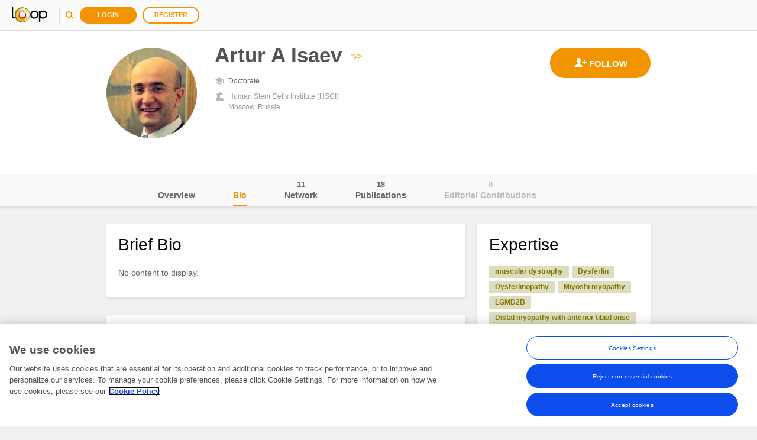

--- FILE ---
content_type: text/javascript; charset=utf-8
request_url: https://loop.frontiersin.org/SPA/BasicJS?v=he4CFhp8VB3FJPK7V8EdKPGHPKeoAPrvsRzZ7lSeRKE1
body_size: 9234
content:
function formatLocation(n,t){var i="";return n&&n.trim().length>0&&t&&t.trim().length>0?i=n+", "+t:n&&n.trim().length>0?i=n:t&&t.trim().length>0&&(i=t),i}function formatNumber(n,t){var i=$.extend({thousandSeparator:",",decimalSeparator:"."},t),r=function(n){n+="";for(var r=n.split(i.decimalSeparator),t=r[0],f=r.length>1?i.decimalSeparator+r[1]:"",u=/(\d+)(\d{3})/;u.test(t);)t=t.replace(u,"$1"+i.thousandSeparator+"$2");return t+f};return r(n)}var Loop=window.Loop||{};Loop.viewModels=Loop.viewModels||{};Loop.viewModels.Brick=function(n){function y(n){Array.isArray(n)?n.length===0?t(Loop.Enum.BrickDataStatus.LoadedWithoutContent):t(Loop.Enum.BrickDataStatus.LoadedWithContent):n?t(Loop.Enum.BrickDataStatus.LoadedWithContent):t(Loop.Enum.BrickDataStatus.LoadedWithoutContent)}function p(n,r,u,f,e){return e=e!==undefined?e:!0,i(""),v.loadStatus={url:n.url(),callback:r},Loop.Core.Ajax.loadData({endpoint:n,successCallback:function(n){typeof r=="function"&&r(n)},errorCallback:function(n,r){e&&t(Loop.Enum.BrickDataStatus.LoadedWithErrors);i(r);typeof u=="function"&&u(n,r)},preventModalOnError:!1,timeout:f,withCredentials:n?n.withCredentials:!1})}function w(n,i,r,u){Loop.Core.Ajax.deleteData({endpoint:n,inputData:i,successCallback:function(n){typeof r=="function"&&r(n)},errorCallback:function(n,i){typeof u=="function"&&(t(Loop.Enum.BrickDataStatus.LoadedWithErrors),u(n,i))},withCredentials:n?n.withCredentials:!1})}function b(n,r,u,f,e){Loop.Core.Ajax.createData({endpoint:n,inputData:r,successCallback:function(n){typeof u=="function"&&u(n)},errorCallback:function(n,r){t(Loop.Enum.BrickDataStatus.LoadedWithErrors);e!==!0&&i(r);typeof f=="function"&&f(n,r)},withCredentials:n?n.withCredentials:!1})}function k(n,r,u,f,e){Loop.Core.Ajax.updateData({endpoint:n,inputData:r,successCallback:function(n){typeof u=="function"&&u(n)},errorCallback:function(n,r){t(Loop.Enum.BrickDataStatus.LoadedWithErrors);e!==!0&&i(r);typeof f=="function"&&f(n,r)},withCredentials:n?n.withCredentials:!1})}var t=ko.observable(Loop.Enum.BrickDataStatus.NotInitialized),f=ko.observable(Loop.Enum.BrickDataStatus.NotInitialized),e=ko.observable(Loop.Enum.BrickDataStatus.NotInitialized),u=Loop.Configuration.profile.ProfileUserId,o=Loop.Configuration.LoggedUserId,r=ko.observable(!1),i=ko.observable(),s=ko.observable(!1),h=ko.observable(!1),c=ko.observable(),l=ko.observable(!1),a=ko.observable(!0),v=this;return n=n||"brick-generic",t.subscribe(function(n){f(n)},this,"beforeChange"),u===o&&u!==undefined&&r(!0),{updateStatusByContent:y,loadData:p,updateData:k,createData:b,deleteData:w,userID:u,ownProfile:r,status:t,previousStatus:f,isDataLoaded:ko.computed(function(){return!(t()===Loop.Enum.BrickDataStatus.NotInitialized||t()===Loop.Enum.BrickDataStatus.Loading)},this),hasContent:ko.computed(function(){return t()===Loop.Enum.BrickDataStatus.LoadedWithContent},this),noContent:ko.computed(function(){return t()===Loop.Enum.BrickDataStatus.LoadedWithoutContent},this),noContentOwnProfile:ko.computed(function(){return t()===Loop.Enum.BrickDataStatus.LoadedWithoutContent&&r()},this),noContentOtherProfile:ko.computed(function(){return t()===Loop.Enum.BrickDataStatus.LoadedWithoutContent&&!r()},this),errorMessage:i,isVisible:s,isDisabled:h,bodyTemplate:c,showNoContentOtherProfile:!0,showErrorMessages:!0,isInSideBar:l,disableOnEdit:a,elementId:n,dataTestId:n,brickLoadedCallback:undefined,brickVisibleStatus:e,allowEmptyCase:!0}};Loop=window.Loop||{};Loop.viewModels=Loop.viewModels||{};Loop.viewModels.BrickConfig=function(n){var t=this;return t.viewModel=n.viewModel,t.alternative=n.alternative,t.templateId=n.templateId,t.templateName=n.templateName,t.sizes=n.sizes,t.id=n.id||"",t.dataTestId=n.dataTestId,t.initParams=n.initParams,t.hideDOM=n.hideDOM||!1,t.initCalled=!1,n.dataTestId||(t.dataTestId=t.templateId),t.templateId=t.templateId+"_"+Math.floor((Math.random()+1)*1e4),t};Loop=window.Loop||{};Loop.viewModels=Loop.viewModels||{};Loop.viewModels.BrickDispatcher=function(){function u(n){var t=null;if(n.rowsLayout&&n.columnsLayout){t=new Error("rowsLayout and columnsLayout cannot be present together to be able to render bricks");t.name="brickDispatcherError:mixedLayouts";throw t;}if(!n.rowsLayout&&!n.columnsLayout){t=new Error("rowsLayout or columnsLayout must be present to be able to render bricks");t.name="brickDispatcherError:layoutNotPresent";throw t;}}function r(n){var t=[];return n.xs&&t.push("col-xs-"+n.xs),n.sm&&t.push("col-sm-"+n.sm),n.md&&t.push("col-md-"+n.md),n.lg&&t.push("col-lg-"+n.lg),t.join(" ").trim()}function f(n){var t="#back-burner > #"+n.templateId;return n.hideDOM&&$(t).length>0}function e(n,t,i){var u="",f=[],e="";n.sizes&&f.push(r(n.sizes));f.length>0&&(e="class='"+f.join(" ")+"'");u="<div "+e+' id="'+n.templateId+'" data-bind="template: { name: \''+n.templateName+"', data: viewModel";t&&n.viewModel.reloadAfterRender?u=u+", afterRender:function(element,data){data.reloadAfterRender(element,data)}":!t&&n.viewModel.afterRender&&(u=u+", afterRender:function(element,data){data.afterRender(element,data)}");u=u+' }" data-test-id="'+n.dataTestId+'"><\/div>';$("#"+i).append(u)}function t(n,i,r){var u,o,s=!1;n.viewModel.templateId=n.templateId;s=f(n);n.dispatcherAlreadyLoaded||(n.dispatcherAlreadyLoaded=!1);s?$("#"+n.templateId).appendTo("#"+r):e(n,n.dispatcherAlreadyLoaded,r);n.alternative&&(t(n.alternative,!1,r),n.viewModel.brick.statusSubscription||(n.viewModel.brick.statusSubscription=n.viewModel.brick.status.subscribe(function(t){t===Loop.Enum.BrickDataStatus.NotAvailable&&(n.alternative.viewModel.init(n.alternative.initParams),n.alternative.initCalled=!0)})));u=n.viewModel.brick.status();o=n.viewModel.brick.previousStatus();u!==Loop.Enum.BrickDataStatus.NotAvailable&&o!==Loop.Enum.BrickDataStatus.RunningInBackground&&(u===Loop.Enum.BrickDataStatus.Hidden?(n.viewModel.reload&&n.viewModel.reload(n.initParams),n.viewModel.brick.status(o)):u===Loop.Enum.BrickDataStatus.ReadyToReload?n.viewModel.reload&&n.viewModel.reload(n.initParams):u!==Loop.Enum.BrickDataStatus.RunningInBackground&&(n.initCalled||(n.viewModel.init(n.initParams),n.initCalled=!0)));s?n.dispatcherAlreadyLoaded&&n.viewModel.reloadAfterRender&&n.viewModel.reloadAfterRender():ko.applyBindings(n,document.getElementById(n.templateId));n.dispatcherAlreadyLoaded=!0}function i(n){n.viewModel.brick.status()!==Loop.Enum.BrickDataStatus.NotAvailable&&n.viewModel.brick.status()!==Loop.Enum.BrickDataStatus.NotInitialized&&n.viewModel.brick.status(Loop.Enum.BrickDataStatus.Hidden);n.hideDOM?$("#"+n.templateId).appendTo("#back-burner"):$("#"+n.templateId).remove();n.alternative&&i(n.alternative);n.viewModel.onHideBrick&&n.viewModel.onHideBrick()}var n=this;n.loadConfiguration=function(t){n.bricksConfig=t};n.loadAllBricks=function(){$("#tab-pane").html("");n.bricksConfig.forEach(function(n,i){if(u(n),n.columnsLayout){var f="divPlaceHolderRowColumn_"+i;$("#tab-pane").append("<div class='row' id='"+f+"'><\/div>");n.columnsLayout.forEach(function(n,u){var e="divPlaceHolderColumn_"+i+"_"+u,o=r(n.columnSizes);$("#"+f).append("<div id='"+e+"' class='"+o+"'><\/div>");n.bricks.forEach(function(n){t(n,!0,e)})})}else n.rowsLayout&&n.rowsLayout.forEach(function(n,r){var u="divPlaceHolderRow_"+i+"_"+r;$("#tab-pane").append("<div id='"+u+"' class='row'><\/div>");n.bricks.forEach(function(n){if(n.sizes)t(n,!0,u);else throw"[brickDispatcher] brick config must include sizes object to be rendered in a row layout";})})});n.alreadyLoaded=!0};n.hideAllBricks=function(){n.bricksConfig.forEach(function(n){n.columnsLayout?n.columnsLayout.forEach(function(n){n.bricks.forEach(function(n){i(n)})}):n.rowsLayout&&n.rowsLayout.forEach(function(n){n.bricks.forEach(function(n){i(n)})})})};n.alreadyLoaded=!1};Loop=window.Loop||{};Loop.Models=Loop.Models||{};Loop.Models.PeriodDate=function(n,t){function r(){i.date="";i.month="";i.year=""}var i=this;i.date=null;i.month=null;i.year=null;i.format=t;i.setDate=function(n){if(i.isValidDate(n))if(i.format!==Loop.Helpers.PeriodDateHelper.Empty){r();var t=new Date(Date.parse(n));i.format===Loop.Helpers.PeriodDateHelper.DateMonthYear?(i.date=t.getDate(),i.month=t.getMonth()+1,i.year=t.getFullYear()):i.format===Loop.Helpers.PeriodDateHelper.MonthYear?(i.month=t.getMonth()+1,i.year=t.getFullYear()):i.format===Loop.Helpers.PeriodDateHelper.Year&&(i.year=t.getFullYear())}else r();else i.format=Loop.Helpers.PeriodDateHelper.Empty,r()};i.isValidDate=function(n){var t=!1;return isNaN(Date.parse(n))||(t=new Date(n).getFullYear()!==1),t};i.getPeriodDateAsString=function(){var n=Loop.Helpers.PeriodDateHelper.GetAsPeriod(i.date,i.month,i.year);return moment(n.Date).format("YYYY/MM/DD")};r();i.setDate(n)};Loop=window.Loop||{};Loop.viewControls=Loop.viewControls||{};Loop.viewControls.EditForm=function(n,t,i,r,u,f){function y(n){e.dataBackup=jQuery.extend(!0,{},ko.toJS(n))}function p(n,t){o=t;e.dataItem=n;e.dataIndex=parseInt(o.attr("data-index"),10);e.divID=e.getEditItemDivID();var i=$('<div id="'+e.divID+'">'+l+"<\/div>");i.appendTo(t);typeof u=="function"&&u();e.dataItem&&e.dataItem.isEditing(!1);ko.applyBindings(e,$("#"+e.divID)[0]);e.dataItem&&e.dataItem.isEditing(!0)}function w(){return e.dataItem.IsNew?$("#"+v).attr("id"):o.attr("id")}function a(){o=null;e.dataItem=null;e.dataBackup=null;e.dataIndex=-1;e.resetButtons();s=null;c=null}var e=this,l=null,o=null,v=null,s=null,c=null,h=null;e.dataBackup=null;e.divID=null;n&&(l=$("#"+n).html());e.setDataItem=function(n,t,i){n&&t&&(Loop.Common.DeactivateAllIcons(t.attr("id"),n),y(n),p(n,t));h=i};e.saveItem=function(n,i){h=null;s=$(i.target);s.prop("disabled",!0);typeof t=="function"&&t(n.dataItem,n.dataIndex)};e.cancelEdition=function(){h=null;typeof i=="function"&&i(e.dataBackup,e.dataIndex);e.disposeForm()};e.disposeForm=function(){var n;typeof r=="function"&&r();Loop.Common.ActivateAllIcons();o&&(n=w());a()};e.getEditItemDivID=function(){return o?o.attr("id")+"_EM":null};e.deleteItem=function(n,t){h=null;c=$(t.target);c.prop("disabled",!0);typeof f=="function"&&f(n.dataItem,n.dataIndex)};e.resetButtons=function(n,t){n=n||!1;s&&(s.text("Save"),n&&s.removeAttr("disabled"));c&&n&&c.removeAttr("disabled");t&&(h=t)};e.trackingData=function(){return{actionReferral:h}};a()};Loop=window.Loop||{};Loop.Helpers=Loop.Helpers||{};Loop.Helpers.PeriodDateHelper=function(){};Loop.Helpers.PeriodDateHelper.DateMonthYear=0;Loop.Helpers.PeriodDateHelper.MonthYear=1;Loop.Helpers.PeriodDateHelper.Year=2;Loop.Helpers.PeriodDateHelper.Empty=3;Loop.Helpers.PeriodDateHelper.FormatDate=function(n,t){var i;switch(t){case Loop.Helpers.PeriodDateHelper.Empty:i="";break;case Loop.Helpers.PeriodDateHelper.DateMonthYear:i=moment(n).format("D MMM YYYY");break;case Loop.Helpers.PeriodDateHelper.MonthYear:i=moment(n).format("MMM YYYY");break;case Loop.Helpers.PeriodDateHelper.Year:i=moment(n).format("YYYY");break;default:i=moment(n).format("MMM YYYY")}return i};Loop.Helpers.PeriodDateHelper.isValidNumber=function(n){return!isNaN(n)&&n!==null&&n!==undefined&&n!==""};Loop.Helpers.PeriodDateHelper.GetAsPeriod=function(n,t,i){var u=Loop.Helpers.PeriodDateHelper.isValidNumber(n),f=Loop.Helpers.PeriodDateHelper.isValidNumber(t),e=Loop.Helpers.PeriodDateHelper.isValidNumber(i),r=Loop.Helpers.PeriodDateHelper.DateMonthYear;if(u||(n=1),f||(t=1),!e)throw new Error("Invalid year");if(moment(n+"-"+t+"-"+i,"DD-MM-YYYY").isValid())return u||(r=Loop.Helpers.PeriodDateHelper.MonthYear),f||(r=Loop.Helpers.PeriodDateHelper.Year),{Date:new Date(Date.parse(i+"/"+t+"/"+n)),Format:r};r=Loop.Helpers.PeriodDateHelper.Empty;throw new Error('Invalid inputs to create a date object. Inputs: "'+n+"-"+t+"-"+i+'"');};Loop.Helpers.PeriodDateHelper.IsValidYear=function(n){var t=!1;return Loop.Helpers.PeriodDateHelper.isValidNumber(n)&&(t=!0),t};Loop=window.Loop||{};Loop.Helpers=Loop.Helpers||{};Loop.Helpers.SelectDate=function(n){function i(){var n=Loop.Helpers.PeriodDateHelper.Empty;t.Year()>0&&(n=t.Month()>0?t.Day()>0?Loop.Helpers.PeriodDateHelper.DateMonthYear:Loop.Helpers.PeriodDateHelper.MonthYear:Loop.Helpers.PeriodDateHelper.Year);t.Format(n)}function r(){var n=t.Day()!==undefined?t.Day():1,i=t.Month()!==undefined?t.Month()-1:0,r=t.Year()!==undefined?t.Year():1970;isNaN(n)&&(n=undefined);t.Date(new Date(r,i,n));t.Month()===undefined||t.Date().getMonth()===undefined||isNaN(t.Date().getMonth())||t.Date().getMonth()===t.Month()-1||t.Day(undefined)}function u(n){if(n!==undefined){t.Date(new Date(n.Date));switch(n.Format){case Loop.Helpers.PeriodDateHelper.Year:t.Year(t.Date().getFullYear());break;case Loop.Helpers.PeriodDateHelper.MonthYear:t.Month(t.Date().getMonth()+1);t.Year(t.Date().getFullYear());break;case Loop.Helpers.PeriodDateHelper.DateMonthYear:t.Day(t.Date().getDate());t.Month(t.Date().getMonth()+1);t.Year(t.Date().getFullYear())}t.Format(n.Format);t.updateDate()}else t.Format(Loop.Helpers.PeriodDateHelper.Empty),t.updateDate()}function f(){var r=t.dateErrorCode().errorCode,n=0,i=!1;return t.Date()>new Date?n=Loop.Enum.SelectDateErrors.DateInFuture:t.Day()===undefined&&t.Month()===undefined&&t.Year()===undefined?n=0:t.Day()!==undefined&&t.Month()===undefined&&t.Year()!==undefined?n=Loop.Enum.SelectDateErrors.MonthNotSet:t.Day()===undefined&&isNaN(t.Day())||t.Month()!==undefined||t.Year()!==undefined?t.Day()===undefined&&t.Month()!==undefined&&t.Year()===undefined?n=Loop.Enum.SelectDateErrors.SetYear:t.Day()!==undefined&&t.Month()!==undefined&&t.Year()===undefined&&(n=Loop.Enum.SelectDateErrors.SetYear):n=Loop.Enum.SelectDateErrors.SetMonthAndYear,r!==n.errorCode&&(t.dateErrorCode(n),t.dateErrorCode.valueHasMutated()),t.dateErrorCode()===0&&(i=!0),i}var t=this;t.Date=ko.observable();t.Day=ko.observable();t.Month=ko.observable();t.Year=ko.observable();t.Format=ko.observable();t.updateDate=function(){t.getDays();i();r();f()};t.getDays=function(){var r=t.Day(),i=new Date(t.Year(),t.Month(),0).getDate(),n,u=[];if(isNaN(i))for(n=1;n<=31;n+=1)u.push(n);else for(n=1;n<=i;n+=1)u.push(n);return r===undefined?t.Day(undefined):r<=i||isNaN(i)?t.Day(r):t.Day(i),u};t.getMonths=function(){for(var t=[],n=1;n<13;n+=1)t.push(n);return t};t.getYears=function(){for(var t=[],n=(new Date).getFullYear();n>(new Date).getFullYear()-100;n=n-1)t.push(n);return t};t.getDayName=function(n){return n.length<2&&(n="0"+n),n};t.getMonthName=function(n){return["January","February","March","April","May","June","July","August","September","October","November","December"][n-1]};t.dateErrorCode=ko.observable("");u(n)};Loop=window.Loop||{};Loop.helpers=Loop.helpers||{};Loop.helpers.UserProfileViewModelHelper=function(){return{getLocation:function(n,t){return t===undefined||t.trim()===""?n!==undefined&&n.trim()!==""?n:"":[t,n].join(", ")},getFullName:function(n,t,i){return n===undefined&&(n=""),t===undefined&&(t=""),i===undefined&&(i=""),[n,t,i].join(" ")}}}();Loop=Loop||{};Loop.Helpers=Loop.Helpers||{};Loop.Helpers.SanitizePublications=function(n,t){function r(n,t){n.formattedPublicationDate=moment(t).format("DD MMM YYYY");n.formattedPublicationDate==="Invalid date"&&(n.formattedPublicationDate="")}function i(n,t,i){return typeof t=="object"?t[i]:n}$.each(n,function(n,u){u.Title||(u.Title="");u.Authors===undefined&&(u.Authors=[]);u.AuthorList=new Loop.Core.Authors.AuthorList({authorList:u.Authors,enableLinks:typeof t=="boolean"?t:!0,extendDataOnDialog:!1});u.JournalId=i(u.JournalId,u.Journal,"JournalId");u.JournalShortName=i(u.JournalShortName,u.Journal,"JournalShortName");u.Source=i(u.Source,u.Journal,"Source");u.TotalViews=i(u.TotalViews,u.Impact,"TotalViews");u.JournalShortName===undefined&&(u.JournalShortName="");u.Source===undefined&&(u.Source="",u.Journal&&u.Journal.Name&&(u.Source=u.Journal.Name));u.DisplayPublicationSource=u.ArticleId!==0?u.JournalId?u.Source.length>0?u.Source:u.JournalShortName:u.Source!==""?u.Source:u.JournalShortName:u.Source;u.Doi===undefined&&(u.Doi="");u.DoiLink=u.Doi;u.formattedPublicationDate="";u.PublicationDate!==undefined&&u.PublicationDate!==null?r(u,u.PublicationDate):u.Date!==undefined&&u.Date!==null&&r(u,u.Date);u.TotalViews===undefined&&(u.TotalViews="0")})};Loop=window.Loop||{};Loop.constants=Loop.constants||{};Loop.constants.Events={FOLLOWING_FOLLOWER_VISIBILITY_CHANGED:"followingFollowersVisibilityChanged",USER_FOLLOW_STATE_CHANGED:"userFollowStateChanged",MODAL_DIALOG_DESTROY:"destroyDialog",PUBLICATIONS_COUNT_CHANGED:"publicationsCountChanged",ACTIVATE_ALL:"activateAll",DEACTIVATE_ALL:"deactivateAll",PYMK_VISIBILITY_CHANGED:"pymkVisibilityChanged",AUTHORING_NAMES_CHANGED:"authoringNamesChanged",BRIEF_BIO_MODIFIED:"briefBioModified",PROFILE_PICTURE_UPDATED:"profilePictureUpdated",PUBLICATION_CONFIRMED:"publicationConfirmed",PUBLICATION_REJECTED:"publicationRejected",PUBLICATIONS_UPDATED:"publicationsUpdated",EDIT_MODE_ACTIVATED:"editModeActivated",EDIT_MODE_DEACTIVATED:"editModeDeactivated",PYMK_USER_DISMISSED:"pymkUserDismissed",SOCIAL_BUTTON_SAVING:"socialButtonSaving",IMPACT_PUBLICATIONS_FOUND:"impactPublicationsFound",IMPACT_PUBLICATIONS_NOT_FOUND:"impactPublicationsNotFound",SPA_KO_BINDING_DONE:"SpaKoBindingDone",UPDATE_SUGGESTED_PUBLICATIONS:"updateSuggestedPublications",CONVERSATION_CREATED:"ConversationCreated",CONVERSATION_CLOSED:"ConversationClosed",CONVERSATION_MINIMIZED:"ConversationMinimized",CONVERSATION_REQUESTED:"ConversationRequested",CONVERSATION_SELECTED:"ConversationSelected",CONVERSATION_OPENED:"ConversationOpened",CONVERSATION_MESSAGE_SENT:"MessageSent",COMPOSE_PANEL_REQUESTED:"ComposePanelRequested",CONVERSATION_DISCARDED:"ConversationDiscarded",CONVERSATION_COMPOSE:"ConversationCompose",CONVERSATION_COMPOSE_REQUESTED:"ConversationComposeRequested",CONVERSATION_CONTROL_STATUS_CHANGED:"ConversatinControlStatusChanged",EDIT_BRIEF_BIO:"EditBriefBioEditorEvent",CREATE_ORGANIZATION_INIT:"CreateOrganizationInit",CREATE_ORGANIZATION_FINISHED:"CreateOrganizationFinished",NAVIGATION_WHILE_SAVING:"NavigationWhileSavingHappened",PRIMARY_AFFILIATION_CHANGED:"PrimaryAffiliationChanged",AFFILIATION_ADDED:"NewAffiliationAdded",AFFILIATION_EDITED:"AffiliationEdited",AFFILIATION_DELETED:"AffilitionDeleted",HEADER_SECTION_UPDATED:"HeaderSectionUpdated",VIEW_ALL_AFFILIATIONS_CLICKED:"ViweAllAffiliationsClicked",SNACKBAR_MESSAGE:"SnackBarMessage"};Loop=window.Loop||{};Loop.constants=Loop.constants||{};Loop.constants.Delays={REFRESH_PUBLICATION_DELAY:2e3};Loop=window.Loop||{};Loop.constants=Loop.constants||{};Loop.constants.tracking=Loop.constants.tracking||{};Loop.constants.tracking.DataTrack={SAVE_PROFILE_UPDATE:"save-profile-update",CANCEL_PROFILE_UPDATE:"cancel-profile-update"};Loop.constants.tracking.ActionReferral={ADD:"add",EDIT:"edit",REMOVE:"remove"};Loop=window.Loop||{};Loop.controls=Loop.controls||{};Loop.controls.Menu=function(n,t){function r(n,t,r,u){var f=this,e=n;f.trackingData=function(){return{actionReferral:"cog-menu"}};f.getID=function(){return e};f.optionText=t;f.dataTrack=u!==undefined?u:null;f.optionClick=function(){typeof r=="function"&&r();i.menuVisible(!1)}}var i=this,u=n;i.getID=function(){return u};i.getButtonID=function(){return"btn-"+u};i.options=ko.observableArray(t&&t.hasOwnProperty("length")?t:[]);i.visible=ko.observable(!1);i.menuVisible=ko.observable(!1);i.addOption=function(n,t,u,f){var e=new r(n,t,u,f);i.options.push(e)};i.insertOptionAt=function(n,t,u,f,e){var o=new r(t,u,f,e);i.options.splice(n,0,o)};i.replaceOptionAt=function(n,t,u,f,e){var o=new r(t,u,f,e);i.options.splice(n,1,o)};i.removeOption=function(n){i.options.splice(n,1)};i.showMenu=function(){i.menuVisible(!0)};i.toggleMenu=function(){i.menuVisible(!i.menuVisible())};$(document).on("click",function(n){i.visible()&&($(n.target).closest("#"+i.getID()).length||i.menuVisible(!1))})};Loop=window.Loop||{};Loop.viewModels=Loop.viewModels||{};Loop.viewModels.partials=Loop.viewModels.partials||{};Loop.viewModels.partials.BriefBioEditor=function(n){function u(n){var r=n,i;return n&&(i=t.toMarkdown(n),i||t.setText(""),r=i),r}var i=new Loop.markdownControl.toMD,r=n,t=this;t.control=null;t.stylesheets=["/Content/v5/fonts/font.css","/Content/v5/css/rich-text-editor.css"];t.start=function(n,i){t.control?(t.control.enable(),typeof n=="function"&&n(),t.setText(i),t.resize()):(t.control=new wysihtml5.Editor(r,{toolbar:"toolbar",stylesheets:t.stylesheets,parserRules:Loop.markdownControl.parserRules,sync:!0,useLineBreaks:!1,cleanUp:!0,autoLink:!1}).on("load",function(){setTimeout(function(){$(t.control.composer.iframe).autoResize&&$(t.control.composer.iframe).autoResize();typeof n=="function"&&n()},1e3)}),t.setText(i),t.control.enable())};t.getHTMLFromEditor=function(){var n=t.control.getValue();return t.control.parse(n)};t.getMarkdownFromEditor=function(){return u(t.getHTMLFromEditor())};t.toMarkdown=function(n){return i.toMD(n)};t.resize=function(){var n=$(t.control.composer.iframe);n.trigger("resize")};t.disableControl=function(){t.control.disable()};t.setText=function(n){t.control.setValue(n)}};Loop=window.Loop||{};Loop.viewModels=Loop.viewModels||{};Loop.viewModels.partials=Loop.viewModels.partials||{};Loop.viewModels.partials.TagsCloud=function(n,t){function u(){var t=this.visibleTags(),n,r,u;for(t.length=0,n=0;n<this.tags().length;n=n+1)r={text:this.tags()[n].text,ellipsis:!1,hidden:!1,escapedText:s(this.tags()[n].text)},!this.expanded&&i!==-1&&n>=i&&(r.hidden=!0),!this.expanded&&i!==-1&&n===i&&this.tags().length>i&&(u={text:"",escapedText:"",ellipsis:!0,hidden:!1},t.push(u)),t.push(r);this.visibleTags.valueHasMutated();h.call(this);c.call(this)}function o(){u.call(this)}function s(n){return n.replace(/'/g,"___").replace(/</g,"___").replace(/>/g,"___")}function h(){var n=this,t="#"+this.identifier+" [data-test-id='tags-list']";$(t).on("click",".ellipsis",function(){n.expandAll.call(n)})}function c(){var n=this,i="#"+this.identifier+" [data-test-id='tags-list']",t;r||(r=$(i).on("click","#delete-tag",function(){var i=ko.contextFor(this);n.beforeDeleteTagClickedCallback&&n.beforeDeleteTagClickedCallback();n.deleteTagClickedCallback&&(t=function(){n.deleteTagClickedCallback.call(this)});i&&n.deleteTag(i.$data,t)}))}function l(n){var t=this;return t.validationOptions.allowEmptyTags?"":n.text?"":t.validationOptions.blankNewTagMessage}function a(n){var t=this;return t.validationOptions.maxTagSize<0?"":n.text.length>t.validationOptions.maxTagSize?t.validationOptions.xxlNewTagMessage:void 0}function v(n){var t=this,i;return t.validationOptions.allowDuplicatedTags?"":(i=t.tags().filter(function(n){var t=this;return n.text&&f(n.text,t.text)},n),i.length>0?t.validationOptions.existingTagMessage:void 0)}function y(n){var t=this,i;return t.validationOptions.invalidCharacters.length===0?"":(i=new RegExp("["+t.validationOptions.invalidCharacters.join("|")+"|]"),n.text.match(i)!==null?t.validationOptions.invalidCharactersMessage:void 0)}function f(n,t){return n&&t?n.trim().toLowerCase().replace(/\s{2,}/g," ")===t.trim().toLowerCase().replace(/\s{2,}/g," "):!1}function p(){var n=this,t;return n.validationOptions.allowEmptyTags?"":(t=n.tags().filter(function(n){if(n.text){if(!n.text.trim().toLowerCase().replace(/\s{2,}/g," "))return"blank"}else return"blank"}),t.length>0?n.validationOptions.blankTagsMessage:void 0)}function w(){var n=this,t;return n.validationOptions.maxTagSize<0?"":(t=n.tags().filter(function(t){if(t.text&&t.text.length>n.validationOptions.maxTagSize)return t}),t.length>0?n.validationOptions.xxlTagsMessage:void 0)}function b(){var i=this,n,r,t;if(i.validationOptions.allowDuplicatedTags)return"";for(n=i.tags().map(function(n){if(n.text)return n.text.trim().toLowerCase().replace(/\s{2,}/g," ")}),n.sort(),r=[],t=0;t<n.length-1;t++)n[t+1]===n[t]&&r.push(n[t]);if(r.length>0)return i.validationOptions.duplicatedTagsMessage}function k(){var n=this;return n.validationOptions.allowEmptyCloud?"":n.tags().length===0?n.validationOptions.emptyCloudMessage:void 0}this.tags=n.tags;this.isEditing=n.isEditing;this.identifier=n.identifier;this.deleteTagClickedCallback=n.deleteTagClickedCallback;this.beforeDeleteTagClickedCallback=n.beforeDeleteTagClickedCallback;this.ownProfile=n.ownProfile;this.visibleTags=ko.observableArray();this.expanded=!1;var i=n.collapsedTags||15,e={allowEmptyCloud:!1,maxTagSize:256,allowDuplicatedTags:!1,allowEmptyTags:!1,avoidTagTextValidation:!0,invalidCharacters:[],blankNewTagMessage:Loop.constants.UIMessages.tagsCloudBlankNewTag,xxlNewTagMessage:Loop.constants.UIMessages.tagsCloudXXLNewTag(256),existingTagMessage:Loop.constants.UIMessages.tagsCloudTagExistingTag,invalidCharactersMessage:Loop.constants.UIMessages.tagsCloudTagHasInvalidCharacters([]),emptyCloudMessage:Loop.constants.UIMessages.tagsCloudEmptyCloud,xxlTagsMessage:Loop.constants.UIMessages.tagsCloudXXLTags(256),blankTagsMessage:Loop.constants.UIMessages.tagsCloudBlankTags,duplicatedTagsMessage:Loop.constants.UIMessages.tagsCloudDuplicatedTags},r;this.validationOptions=$.extend({},e,t||{});this.tags.subscribe(o,this,"change");this.expandAll=function(){this.expanded=!0;var t="#"+this.identifier+" [data-test-id='tags-list'] li.item-hidden",n="#"+this.identifier+" [data-test-id='tags-list'] .ellipsis";$(n).length>0&&$(n).slideUp(200).animate({opacity:"0"},200,function(){$(this).addClass("item-hidden")});$(t).not(n).slideDown(500,"easeInExpo").animate({opacity:"1"},200,function(){$(this).removeClass("item-hidden")})};this.reRender=function(){var n="#"+this.identifier+" [data-test-id='tags-list']";r=$(n).unbind("click");r=undefined;u.call(this)};this.addTag=function(n){var i=this,t;if(n=n||{},n.text=n.text.trim().replace(/\s{2,}/g," ")||"",n.escapedText=n.text.replace(/'/g,"___"),t=i.runAddValidations(n),t)return t;i.tags.push(n)};this.deleteTag=function(n,t){var r=this,u=n.text||"",i="#"+this.identifier+" [data-keyword='"+n.escapedText+"']";$(i+" p").animate({opacity:"0"},200);$(i).animate({width:"toggle",padding:"toggle"},350,function(){r.tags.remove(function(t){return t.text&&n.text&&f(t.text,n.text)||!t.text});t&&t()})};this.isCloudValid=function(){var t=this,n;return n=t.runCloudValidations(),n?n:void 0};this.getTagsContent=function(){return this.tags().map(function(n){if(n.text)return n.text})};this.runAddValidations=function(n){var i=this,t;return(n=n||{},n.text=n.text.trim().replace(/\s{2,}/g," ")||"",t=l.call(i,n),t)?t:(t=a.call(i,n),t)?t:(t=v.call(i,n),t)?t:(this.validationOptions.avoidTagTextValidation||(t=y.call(i,n)),t?t:void 0)};this.runCloudValidations=function(){var t=this,n;return(n=p.call(t),n)?n:(n=w.call(t),n)?n:(n=b.call(t),n)?n:(n=k.call(t),n?n:void 0)}}